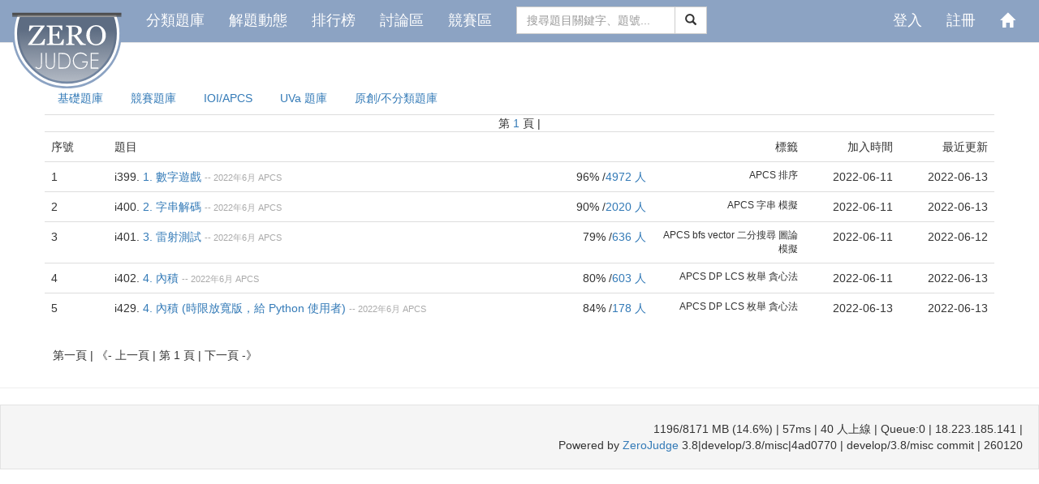

--- FILE ---
content_type: text/html;charset=UTF-8
request_url: https://zerojudge.tw/Problems?tag=2022%E5%B9%B46%E6%9C%88
body_size: 83553
content:








<!DOCTYPE html>
<html>

<head>
	<meta charset="UTF-8">
	





<link rel="shortcut icon" href="./favicon.ico" type="image/x-icon" />


<link rel="stylesheet" href="/jscripts/bootstrap-3.3.7-dist/css/bootstrap.min.css">
<link rel="stylesheet"
	href="/jscripts/bootstrap-flat-3.3.4-dist/bootstrap-flat.min.css">

<link rel="stylesheet"
	href="/jscripts/bootstrap-flat-3.3.4-dist/bootstrap-flat-extras.min.css">

<link rel="stylesheet" href="/jscripts/bootstrap3-dialog/bootstrap-dialog.min.css">
<!-- <link rel="stylesheet" href="/jscripts/highlight.js/default.min.css"> -->

<link href="/jscripts/bootstrap-flat-3.3.4-dist/docs.min.css" rel="stylesheet">
<link href="/jscripts/bootstrap-flat-3.3.4-dist/docs-flat.css" rel="stylesheet">

<script src="/jscripts/jquery-1.11.3.min.js"></script>
<script src="/jscripts/jquery-ui-1.11.4/jquery-ui.min.js"></script>

<!-- <script type="text/javascript" src="/jscripts/jquery.timeout.interval.idle.js"></script> -->

<script src="/jscripts/bootstrap-3.3.7-dist/js/bootstrap.min.js"></script>
<script src="/jscripts/bootstrap3-dialog/bootstrap-dialog.min.js"></script>
<!-- <script src="/jscripts/highlight.js/highlight.min.js"></script> -->
<script type="text/javascript" src="/include/Modals/Modal_confirm.js?260120"></script>


<!-- /* 納入 npm 管理  -->
<link rel="stylesheet" href="/css/font-awesome.min.css">

<!-- 添加 Prism.js 基本引用 -->
<!-- <link rel="stylesheet" href="/css/prism-themes/prism.css"> -->
<!-- 行號功能：CSS -->
<!-- <link rel="stylesheet" href="/css/prism-plugins/prism-line-numbers.css"> -->
<!-- 基本 JS -->
<!-- <script src="/js/libs/prism.js"></script> -->
<!-- 行號功能：JS -->
<!-- <script src="/js/libs/prism-plugins/prism-autoloader.js"></script>
<script src="/js/libs/prism-plugins/prism-line-numbers.js"></script> -->
<!-- <script nonce="78fc5b04-f5a8-43f2-bb1b-86a7465c65f9">
		// 新增這段來確保 Prism.js 初始化
		if (typeof Prism !== 'undefined') {
			console.log("重新執行 Prism.highlightAll()");
			Prism.highlightAll();
		} else {
			console.error("Prism is not defined!");
		}

	// 立即設定 autoloader 路徑，不需等待頁面完全加載
	if (typeof Prism !== 'undefined' && Prism.plugins && Prism.plugins.autoloader) {
		console.log("立即設定 autoloader 路徑");
		Prism.plugins.autoloader.languages_path = '/js/libs/prism-components/';
	}
</script> -->

<!--  納入 npm 管理 */ -->


<!-- <link href="css/navbar.css" rel=stylesheet> -->
<script nonce="78fc5b04-f5a8-43f2-bb1b-86a7465c65f9">
	jQuery(document).ready(function () {
		$("input").eq(1).focus();
		$('.modal').on('shown.bs.modal', function () {
			$(this).focus()
		})
/* 		$("pre[id='code']").each(function(i, block) {
			// hljs.highlightBlock(block);
		});
 */
		// $("pre#language-*").each(function (i, block) {
		// 	hljs.highlightBlock(block);
		// });
	});

	jQuery(document).ajaxError(function (event, jqXHR, settings, thrownError) {
		console.log("CommonHead_BootstrapFlat.jsp: .ajaxError 進行全域捕捉 error:");
		console.log("CommonHead_BootstrapFlat.jsp: jqxhr.responseText=" + jqXHR.responseText);

		// // 嘗試解析回應文字並展示錯誤訊息
		// var alertDialog = {};
		// try {
		// 	alertDialog = jQuery.parseJSON(jqXHR.responseText);
		// } catch (e) {
		// 	alertDialog = {
		// 		type: "parseJSON Error",
		// 		title: "parseJSON Exception jqXHR.responseText: " + jqXHR.responseText,
		// 		message: "parseJSON Exception jqXHR.responseText: " + jqXHR.responseText,
		// 	};
		// }

		// // 判斷是否為 CSRF Filter 拋出的錯誤
		// if (alertDialog.type === "FILTER") {
		// 	// 根據狀態碼設置不同的對話框樣式
		// 	var dialogType;
		// 	switch (jqXHR.status) {
		// 		case 400: // Bad Request
		// 			dialogType = BootstrapDialog.TYPE_INFO;
		// 			break;
		// 		case 403: // Forbidden
		// 			dialogType = BootstrapDialog.TYPE_WARNING;
		// 			break;
		// 		case 500: // Internal Server Error
		// 			dialogType = BootstrapDialog.TYPE_DANGER;
		// 			break;
		// 		default: // Other cases
		// 			dialogType = BootstrapDialog.TYPE_INFO;
		// 			break;
		// 	}
		// 	// 顯示錯誤訊息對話框
		// 	BootstrapDialog.alert({
		// 		type: dialogType, // 動態設定對話框樣式
		// 		title: alertDialog.title || "Error",
		// 		message: alertDialog.message || "An unexpected error occurred.",
		// 		callback: function () {
		// 			console.log("Dialog 關閉");
		// 		}
		// 	});
		// }
	});
</script>
<style type="text/css">
span#acstyle {
	color: #00BB00;
	font-family: Arial, sans-serif;
	font-weight: bold;
}

.acstyle {
	color: #00BB00;
	font-family: Arial, sans-serif;
	font-weight: bold;
}

.Consolas {
	font-family: Consolas, 'Courier New', monospace;
}

.ProblemManagerOnly {
	background: url(images/bgcode.gif);
	border: 1px solid #F0F0F0;
	border-left: 6px solid #39F;
	color: #555;
	/* display: block; */
	font: normal 1em "Lucida Sans Unicode", serif;
	margin-bottom: 12px;
	padding: 8px 10px;
	white-space: normal;
}

.ForumManagerOnly {
	background: url(images/bgcode.gif);
	border: 1px solid #F0F0F0;
	border-left: 0.5em solid rgb(124, 180, 132);
	color: #555;
	/* display: block; */
	/* font: normal 1em "Lucida Sans Unicode", serif; */
	font-family: Consolas, 'Courier New', monospace;
	margin-bottom: 0.5em;
	/* padding: 8px 10px; */
	white-space: normal;
}

.ManagerOnly {
	background: url(images/bgcode.gif);
	border: 1px solid #F0F0F0;
	border-left: 6px solid rgb(132, 3, 3);
	color: #555;
	/* display: block; */
	/* font: normal 1em "Lucida Sans Unicode", serif; */
	font-family: Consolas, 'Courier New', monospace;
	margin-bottom: 12px;
	padding: 8px 10px;
	white-space: normal;
}

</style>
<meta charset="UTF-8">
<meta name="csrfToken" content="iF2ua0phP9vWHyPdod_ju_cAgqISUgQJK3yphjUaEpQ">
<title>高中生程式解題系統</title>

	<script nonce="78fc5b04-f5a8-43f2-bb1b-86a7465c65f9" type="text/javascript">
		jQuery(document).ready(function () {

			/* 		jQuery("span[id='keyword']").click(function() {
			 var index = jQuery("span[id='keyword']").index(this);
			 var keyword = jQuery("span[id='keyword']:eq(" + index + ")").text();
			 jQuery("input[name='keyword']").val(keyword);
			 });
			 jQuery("span[id='background']").click(function() {
			 var index = jQuery("span[id='background']").index(this);
			 var background = jQuery("span[id='background']:eq(" + index + ")").text();
			 jQuery("input[name='backgrounds']").val(background);
			 });
			 */
			var url = document.location.toString();
			console.log("url=" + url);
			if (url.match('#')) {
				console.log("url.split('#')[1]=" + url.split('#')[1]);
				console.log('.nav-tabs a[aria-controls="' + url.split('#')[1] + '"]');
				//$('.nav-tabs').find('[aria-controls="' + url.split('#')[1] + '"]').tab('show');
				$('.nav-tabs a[aria-controls="' + url.split('#')[1] + '"]').tab('show');
			}

		});
	</script>
	<script type="text/javascript" src="include/div/ProblemTags.js?260120"></script>

	<!-- <script type="text/javascript" src="include/dialog/AdvSearch.js?260120"></script>

	<script type="text/javascript" src="include/Modals/Modal_ProblemSetting.js?260120"></script>
	<script type="text/javascript" src="include/Modals/Body/ModalBody_ProblemSetting.js?260120"></script> -->
	<!-- <script type="text/javascript" src="include/ProblemToolbar.js?260120"></script> -->

		<script type="module" src="./js/pages/Problems.js"></script>
</head>

<body>
	







<style type="text/css">
body {
	padding-top: 60px;
}

.navbar-center {
	display: inline-block;
	float: none;
	vertical-align: top;
}

.navbar-collapse-center {
	text-align: center;
}

.dropdown-submenu {
	position: relative;
}

.dropdown-submenu>.dropdown-menu {
	top: 0;
	left: 100%;
	margin-top: -6px;
	margin-left: -1px;
	-webkit-border-radius: 0 6px 6px 6px;
	-moz-border-radius: 0 6px 6px;
	border-radius: 0 6px 6px 6px;
}

.dropdown-submenu:hover>.dropdown-menu {
	display: block;
}

.dropdown-submenu>a:after {
	display: block;
	content: " ";
	float: right;
	width: 0;
	height: 0;
	border-color: transparent;
	border-style: solid;
	border-width: 5px 0 5px 5px;
	border-left-color: #ccc;
	margin-top: 5px;
	margin-right: -10px;
}

.dropdown-submenu:hover>a:after {
	border-left-color: #fff;
}

.dropdown-submenu.pull-left {
	float: none;
}

.dropdown-submenu.pull-left>.dropdown-menu {
	left: -100%;
	margin-left: 10px;
	-webkit-border-radius: 6px 0 6px 6px;
	-moz-border-radius: 6px 0 6px 6px;
	border-radius: 6px 0 6px 6px;
}

pre {
	border: 0;
	background-color: transparent;
	margin: 0 0 0px;
	padding: 0px;
	white-space: pre-wrap;
	word-break: normal;
}

.bg-debugger {
	background: rgb(247, 177, 177); background-image: repeating-linear-gradient(30deg, hsla(0,0%,100%,.1), hsla(0,0%,100%,.1)15px, transparent 0,transparent 30px);
}

.bg-manager {
	background: rgb(239, 219, 131); background-image: repeating-linear-gradient(30deg, hsla(0,0%,100%,.1), hsla(0,0%,100%,.1)15px, transparent 0,transparent 30px);
}

.bg-owner {
	background: rgb(127, 150, 123); background-image: repeating-linear-gradient(30deg, hsla(0,0%,100%,.1), hsla(0,0%,100%,.1)15px, transparent 0,transparent 30px);
}


</style>








<div class="modal fade" id="Modal_SetUserPassword" role="dialog"
	tabindex="-1" aria-labelledby="myModalLabel">
	<div class="modal-dialog" role="document">
		<div class="modal-content">
			<div class="modal-header">
				<button type="button" class="close" data-dismiss="modal"
					aria-label="Close">
					<span aria-hidden="true">&times;</span>
				</button>
				<h4 class="modal-title" id="myModalLabel">解除綁定，重新設定系統帳號的密碼</h4>
			</div>
			<div class="modal-body">

				<form class="form-horizontal">
					<div class="form-group">
						<label for="tname" class="col-sm-3 control-label">您的系統帳號
							ID：</label>
						<div class="col-sm-9">
							<input class="form-control disabledInput" type="text"
								placeholder="" disabled>
						</div>
					</div>
					<div class="form-group">
						<label for="tname" class="col-sm-3 control-label">您的系統帳號：</label>
						<div class="col-sm-9">
							<input class="form-control disabledInput" type="text"
								placeholder="" disabled>
						</div>
					</div>
					<div class="form-group">
						<label for="tname" class="col-sm-3 control-label">您的帳號暱稱：</label>
						<div class="col-sm-9">
							<input class="form-control disabledInput" type="text"
								placeholder="" disabled>
						</div>
					</div>
					<div class="form-group">
						<label for="tname" class="col-sm-3 control-label">設定新密碼：</label>
						<div class="col-sm-9">
							<input type="password" class="form-control" name="UserPassword1"
								placeholder="設定新密碼" value="">
						</div>
					</div>
					<div class="form-group">
						<label for="tname" class="col-sm-3 control-label">設定新密碼：</label>
						<div class="col-sm-9">
							<input type="password" class="form-control" name="UserPassword2"
								placeholder="再打一次新密碼" value="">
						</div>
					</div>
				</form>
			</div>
			<div class="modal-footer">
				<button type="button" class="btn btn-default" data-dismiss="modal">取消</button>
				<button type="button" class="btn btn-primary js-submit-set-password"
					id="modal_setUserPassword_submit"
					data-contextpath=""
					data-userid="">解除綁定並設定密碼</button>
			</div>
		</div>
	</div>
</div>









<div class="modal fade" id="Modal_JoinVclassid" tabindex="-1" role="dialog" aria-labelledby="myModalLabel">
	<div class="modal-dialog" role="document">
		<div class="modal-content">
			<div class="modal-header">
				<button type="button" class="close" data-dismiss="modal" aria-label="Close">
					<span aria-hidden="true">&times;</span>
				</button>
				<h4 class="modal-title" id="myModalLabel">請輸入要加入的「課程代碼」</h4>
			</div>
			<div class="modal-body">
				<form class="form-horizontal">
					<div class="form-group">
						<div class="col-sm-12">
							<label for="tname">請向開設課程的使用者索取「課程代碼」 </label>
							<input type="text" class="form-control" name="vclasscode" placeholder="請輸入「課程代碼」：" value="">
						</div>
					</div>
				</form>
			</div>
			<div class="modal-footer">
				<button type="button" class="btn btn-default" data-dismiss="modal">取消</button>
				<button type="button" class="btn btn-primary js-submit-join-vclass"
						data-contextpath="">加入課程</button>
			</div>
		</div>
	</div>
</div>

<nav class="navbar navbar-default navbar-fixed-top" role="navigation">
	






<style>

/* navbar */
.navbar-default {
	/* background-color: #F8F8F8; */
	/*background-color: rgba(51, 122, 183, 1);*/
	/*background-color: #A8BDDB;*/ /* 原 ZeroJudge 色*/
	background-color: #8ca3c3;
	border-color: #E7E7E7;
	font-size: 18px;
}

/* title */
.navbar-default .navbar-brand {
	color: #777;
}

.navbar-default .navbar-brand:hover, .navbar-default .navbar-brand:focus
	{
	color: #5E5E5E;
}
/* link */
.navbar-default .navbar-nav>li>a {
	/* color: #777; */
	color: #FFFFFF; /*qx*/
}

.navbar-default .navbar-nav>li>a:hover, .navbar-default .navbar-nav>li>a:focus
	{
	color: #333;
}

.navbar-default .navbar-nav>.active>a, .navbar-default .navbar-nav>.active>a:hover,
	.navbar-default .navbar-nav>.active>a:focus {
	/* color: #555; */
	color: #FFFFFF;
	background-color: #E7E7E7;
}

.navbar-default .navbar-nav>.open>a, .navbar-default .navbar-nav>.open>a:hover,
	.navbar-default .navbar-nav>.open>a:focus {
	/* color: #555; */
	color: #FFFFFF;
	background-color: #D5D5D5;
}
/* caret */
.navbar-default .navbar-nav>.dropdown>a .caret {
	border-top-color: #777;
	border-bottom-color: #777;
}

.navbar-default .navbar-nav>.dropdown>a:hover .caret, .navbar-default .navbar-nav>.dropdown>a:focus .caret
	{
	border-top-color: #333;
	border-bottom-color: #333;
}

.navbar-default .navbar-nav>.open>a .caret, .navbar-default .navbar-nav>.open>a:hover .caret,
	.navbar-default .navbar-nav>.open>a:focus .caret {
	border-top-color: #555;
	border-bottom-color: #555;
}
/* mobile version */
.navbar-default .navbar-toggle {
	border-color: #DDD;
}

.navbar-default .navbar-toggle:hover, .navbar-default .navbar-toggle:focus
	{
	background-color: #DDD;
}

.navbar-default .navbar-toggle .icon-bar {
	background-color: #CCC;
}

@media ( max-width : 767px) {
	.navbar-default .navbar-nav .open .dropdown-menu>li>a {
		color: #777;
	}
	.navbar-default .navbar-nav .open .dropdown-menu>li>a:hover,
		.navbar-default .navbar-nav .open .dropdown-menu>li>a:focus {
		color: #333;
	}
}

.vcenter {
	display: inline-block;
	vertical-align: middle;
	/*float: none;*/
}
/*
.navbar-nav-center {
	width: 100%;
	text-align: center; 
	> li { float : none;
	display: inline-block;
}
}
*/
/* .navbar-brand {
	padding-top: 8px;
	height: 40px;
}
 */

.truncate {
	width: 100px;
	white-space: nowrap;
	overflow: hidden;
	text-overflow: ellipsis;
}

.FirstPageTitle {
	font-size: 1.2em;
	/*font-weight: bold;*/
	text-align: center;
}

</style>
<div class="container-fluid ZeroJudge_Navbar.jsp">
	<div class="navbar-header">
		<a class="navbar-brand" href="/">
			<img src="[data-uri]" style="" />
		</a>
	</div>
	<!-- Brand and toggle get grouped for better mobile display -->

	<!-- Collect the nav links, forms, and other content for toggling -->
	<div class="collapse navbar-collapse" id="bs-example-navbar-collapse-1">
		
			
			
			
			
				<ul class="nav navbar-nav">
					<li><a href="/Problems">
							分類題庫
						</a></li>
					<li><a href="/Submissions">
							解題動態
						</a></li>
					<li><a href="/Ranking">
							排行榜
						</a></li>
					<li><a href="/Forum">
							討論區
						</a></li>
					<li><a href="/Contests">
							競賽區
						</a></li>
				</ul>
				<form name="form1" class="navbar-form navbar-center" role="search" method="POST"
					action="/Problems">
					<div class="input-group">
						<input type="text" class="form-control" placeholder="搜尋題目關鍵字、題號..." name="searchword"> <span
							class="input-group-btn">
							<button class="btn btn-default" type="submit">
								<span class="glyphicon glyphicon-search" aria-hidden="true"></span>
							</button>
						</span>
					</div>
					<input type="hidden" name="csrfToken" value="iF2ua0phP9vWHyPdod_ju_cAgqISUgQJK3yphjUaEpQ">
				</form>
			
		
	
	
		<ul class="nav navbar-nav navbar-right">
			
				
		</ul>
		<ul class="nav navbar-nav navbar-right">
			
				
					
					
						
							<li><a href="/Login">
									登入
								</a></li>
							<li><a href="/InsertUser">
									註冊
								</a></li>
						
					
				
				<li><a href="/"><span class="glyphicon glyphicon-home"
							aria-hidden="true"></span></a></li>
				<li>
		</ul>
	</div>
	<!-- /.navbar-collapse -->
</div>
<!-- /.container-fluid -->

<script type="module" src="/js/components/ZeroJudge_Navbar.js"></script>
</nav>
<br>
<br>
	<div class="container">
		<div class="row">
			<ul class="nav nav-tabs" role="tablist">
				
					
					<li><a
						href="./Problems?tabid=BASIC#tab00"
						aria-controls="tab00" role="presentation">基礎題庫</a></li>

				
					
					<li><a
						href="./Problems?tabid=CONTEST#tab01"
						aria-controls="tab01" role="presentation">競賽題庫</a></li>

				
					
					<li><a
						href="./Problems?tabid=TOI#tab02"
						aria-controls="tab02" role="presentation">IOI/APCS</a></li>

				
					
					<li><a
						href="./Problems?tabid=UVA#tab03"
						aria-controls="tab03" role="presentation">UVa 題庫</a></li>

				
					
					<li><a
						href="./Problems?tabid=ORIGINAL#tab04"
						aria-controls="tab04" role="presentation">原創/不分類題庫</a></li>

				
			</ul>
			<div class="row text-center">

				第
				
					<a href="./Problems?tag=2022年6月&page=1">1</a>
				
				頁 |
				
			</div>

			
			
				
					<table class="table table-hover">
						<tr>
							<td width="5%">序號</td>
							<td width="1%">&nbsp;</td>
							<td class="text-left">題目</td>
							<td width="16%" class="text-right">標籤</td>
							<td width="10%" class="text-right">加入時間</td>
							<td width="10%" class="text-right">最近更新</td>
						</tr>
						
							<tr>
								<td>1</td>
								<td>
									
									












								</td>
								<td>
									
									







<div class="modal fade" id="Modal_ProblemSetting_i399"
    data-problemid="i399"
    tabindex="-1" role="dialog" aria-labelledby="myModalLabel_i399">
    <div class="modal-dialog modal-lg" role="document">
        
        <div class="modal-content">
            <div class="modal-header">
                <button type="button" class="close" data-dismiss="modal"
                    aria-label="Close">
                    <span aria-hidden="true">&times;</span>
                </button>
                <h4 class="modal-title" id="myModalLabel_i399">快速題目設定</h4>
            </div>
            <div class="modal-body">
                <h3>i399. 1. 數字遊戲</h3>
                
                







<form class="form-horizontal" id="Form_ProblemSetting_i399">
    <div class="form-group">
        <label class="col-sm-2 control-label">指定本題目分類：</label>
        <div class="col-sm-10">
            
                <label class="radio-inline">
                    
                    <input name="tabid" type="radio" value="BASIC"  />
                    <span id="tabname">基礎題庫</span>: <span id="tabdescript">基本語法題目</span>
                </label>
                <br />
            
                <label class="radio-inline">
                    
                    <input name="tabid" type="radio" value="CONTEST"  />
                    <span id="tabname">競賽題庫</span>: <span id="tabdescript">各種國內外競賽原題</span>
                </label>
                <br />
            
                <label class="radio-inline">
                    
                    <input name="tabid" type="radio" value="TOI" checked />
                    <span id="tabname">IOI/APCS</span>: <span id="tabdescript">包含 APCS, IOI, USACO, TOI, NOI, NOIP, HNOI 等競賽題目</span>
                </label>
                <br />
            
                <label class="radio-inline">
                    
                    <input name="tabid" type="radio" value="UVA"  />
                    <span id="tabname">UVa 題庫</span>: <span id="tabdescript">UVa/ACM 移植來的題目</span>
                </label>
                <br />
            
                <label class="radio-inline">
                    
                    <input name="tabid" type="radio" value="ORIGINAL"  />
                    <span id="tabname">原創/不分類題庫</span>: <span id="tabdescript">原創之題目及各種來源之題目</span>
                </label>
                <br />
            
        </div>
    </div>
    <div class="form-group">
        <label class="col-sm-2 control-label">答案比對方式：</label>
        <div class="col-sm-10">
            <label class="radio-inline">
                
                <input name="judgemode" type="radio" value="Tolerant" checked />
                寛鬆比對
            </label>
            <small>：每一個答案行都經過 trim 處理，忽略前後不可見字元及空白，並忽略空行。</small>
            <br />
            <label class="radio-inline">
                
                <input name="judgemode" type="radio" value="Strictly"  />
                嚴格比對
            </label>
            <small>：就如 UVa/ACM 的比對方式，所有字元必須完全相同。</small>
            <br />
            <label class="radio-inline">
                
                <input name="judgemode" type="radio" value="Special"  />
                自訂比對
            </label>
            <small>：Special Judge 由出題者自行撰寫 judge 程式來判斷解題者答案是否正確。</small>
            <br />
        </div>
    </div>
    <div class="form-group">
        <label class="col-sm-2 control-label">WA 時 是否公開正確答案？：</label>
        <div class="col-sm-10">
            <label class="radio-inline">
                
                <input name="wa_visible" type="radio" value="1" checked /> 公開
            </label>
            <label class="radio-inline">
                
                <input name="wa_visible" type="radio" value="0"  /> 不公開
            </label>
            <br />
            <span style="font-size: smaller">(若想保護測試資料，可選擇"不公開"，此時解題者可得知每一個測資點的結果，但無法看到正確答案為何)</span>
        </div>
    </div>
    <div class="form-group">
        <label for="memorylimit_i399" class="col-sm-2 control-label">記憶體限制：</label>
        <div class="col-sm-3">
            <div class="input-group">
                <input type="number" class="form-control" id="memorylimit_i399" placeholder="記憶體限制" name="memorylimit" value='256' min="4" max="512">
                <div class="input-group-addon">MBytes</div>
            </div>
        </div>
    </div>

    
    
    





<script nonce="78fc5b04-f5a8-43f2-bb1b-86a7465c65f9" type="text/javascript">
	jQuery(document).ready(function () {
		jQuery("button.clean_background").click(function () {
			jQuery("input[name='backgrounds']").val("[]");
		});
	});
</script>
<div class="row">
	<div class="col-lg-12">
		<div class="input-group">
			<span class="input-group-addon" id="sizing-addon2">標籤</span>
			<input type="text" class="form-control" placeholder="輸入題目標籤" title="輸入題目標籤" name="backgrounds"
				value="[APCS, 排序]">
			<span class="input-group-btn">
				<button class="btn btn-default clean_background" type="button">清除</button>
			</span>
		</div>
		<small> 請用 , 隔開。請為您的題目加上「標籤」，會更容易讓使用者找到。比如 [GCD, DP, 最短路徑] [
			 ]
		</small>
	</div>
</div>
<!-- /input-group -->
    







<script nonce="78fc5b04-f5a8-43f2-bb1b-86a7465c65f9" type="text/javascript">
	jQuery(document).ready(function() {
		jQuery("button.clean_reference").click(function() {
			jQuery("input[name='reference']").val("[]");
		});
	});
</script>
<div class="row">
	<div class="col-lg-12">
		<div class="input-group">
			<span class="input-group-addon" id="sizing-addon2">出處</span>
			<input type="text" class="form-control" placeholder="輸入題目出處" title="輸入題目出處" name="reference"
				value="[2022年6月, APCS]">
			<span class="input-group-btn">
				<button class="btn btn-default clean_reference" type="button">清除</button>
			</span>
		</div>
		<small> 出處請用 , 隔開，可作為標籤查詢。比如 [2013,高雄市,資訊學科能力,複賽] <br /> <span>注意：出處請填寫完整，以免引起著作權爭議，可能的話，並請取得原作者同意再公開。</span>
		</small>
	</div>
</div>

    
    
    
</form>
            </div>
            <div class="modal-footer">
                <button type="button" class="btn btn-default" data-dismiss="modal">Close</button>
                
                <button type="button" class="btn btn-primary" id="Modal_ProblemSettings_confirm" data-problemid="i399">儲存</button>
            </div>
        </div>
    </div>
</div>



									





<span class="problemTitle_jsp">
    
        
        
            
        
        
        
        
        
        
        
        
        
    

    
    i399. <a href="./ShowProblem?problemid=i399"
        title="[APCS, 排序]">1. 數字遊戲</a>

    
    

    
    
        <span style="font-size: 0.8em; color: #AAAAAA"> --
            




<style style="text/css">
	#reference a {
		text-decoration: none;
		color: inherit;
	}

	#reference a:hover {
		text-decoration: underline;
		color: inherit;
	}

	#reference a:VISITED {
		text-decoration: underline;
		color: inherit;
	}
</style>


	
		<span id="reference">
			
				<a href="./Problems?tag=2022年6月">2022年6月</a>
			
				<a href="./Problems?tag=APCS">APCS</a>
			
		</span>

        </span>
    
</span>
									<span class="pull-right">
										










<span id="ProblemToolbar_TypeB_jsp">
	<span class="btn-group btn-group-xs" role="group" aria-label="..." data-pid="8414">
		
		
		
		
		
		
	</span>
</span>
										
										
											96%
										/<a href="./Submissions?problemid=i399">4972
											人
										</a>
									</span>
								</td>
								<td>
									<div class="text-right small">
										
										





<style style="text/css">
.tag a {
	text-decoration: none;
	color: inherit;
}

.tag a:hover {
	text-decoration: underline;
	color: inherit;
}

.tag a:VISITED {
	text-decoration: underline;
	color: inherit;
}
</style>
<span class="tag"> 
		<a href="./Problems?tag=APCS">APCS</a>
	
		<a href="./Problems?tag=排序">排序</a>
	
</span>

										
									</div>
								</td>
								<td class="text-right">
									2022-06-11
								</td>
								<td class="text-right">
									2022-06-13
								</td>
							</tr>
						
							<tr>
								<td>2</td>
								<td>
									
									












								</td>
								<td>
									
									







<div class="modal fade" id="Modal_ProblemSetting_i400"
    data-problemid="i400"
    tabindex="-1" role="dialog" aria-labelledby="myModalLabel_i400">
    <div class="modal-dialog modal-lg" role="document">
        
        <div class="modal-content">
            <div class="modal-header">
                <button type="button" class="close" data-dismiss="modal"
                    aria-label="Close">
                    <span aria-hidden="true">&times;</span>
                </button>
                <h4 class="modal-title" id="myModalLabel_i400">快速題目設定</h4>
            </div>
            <div class="modal-body">
                <h3>i400. 2. 字串解碼</h3>
                
                







<form class="form-horizontal" id="Form_ProblemSetting_i400">
    <div class="form-group">
        <label class="col-sm-2 control-label">指定本題目分類：</label>
        <div class="col-sm-10">
            
                <label class="radio-inline">
                    
                    <input name="tabid" type="radio" value="BASIC"  />
                    <span id="tabname">基礎題庫</span>: <span id="tabdescript">基本語法題目</span>
                </label>
                <br />
            
                <label class="radio-inline">
                    
                    <input name="tabid" type="radio" value="CONTEST"  />
                    <span id="tabname">競賽題庫</span>: <span id="tabdescript">各種國內外競賽原題</span>
                </label>
                <br />
            
                <label class="radio-inline">
                    
                    <input name="tabid" type="radio" value="TOI" checked />
                    <span id="tabname">IOI/APCS</span>: <span id="tabdescript">包含 APCS, IOI, USACO, TOI, NOI, NOIP, HNOI 等競賽題目</span>
                </label>
                <br />
            
                <label class="radio-inline">
                    
                    <input name="tabid" type="radio" value="UVA"  />
                    <span id="tabname">UVa 題庫</span>: <span id="tabdescript">UVa/ACM 移植來的題目</span>
                </label>
                <br />
            
                <label class="radio-inline">
                    
                    <input name="tabid" type="radio" value="ORIGINAL"  />
                    <span id="tabname">原創/不分類題庫</span>: <span id="tabdescript">原創之題目及各種來源之題目</span>
                </label>
                <br />
            
        </div>
    </div>
    <div class="form-group">
        <label class="col-sm-2 control-label">答案比對方式：</label>
        <div class="col-sm-10">
            <label class="radio-inline">
                
                <input name="judgemode" type="radio" value="Tolerant" checked />
                寛鬆比對
            </label>
            <small>：每一個答案行都經過 trim 處理，忽略前後不可見字元及空白，並忽略空行。</small>
            <br />
            <label class="radio-inline">
                
                <input name="judgemode" type="radio" value="Strictly"  />
                嚴格比對
            </label>
            <small>：就如 UVa/ACM 的比對方式，所有字元必須完全相同。</small>
            <br />
            <label class="radio-inline">
                
                <input name="judgemode" type="radio" value="Special"  />
                自訂比對
            </label>
            <small>：Special Judge 由出題者自行撰寫 judge 程式來判斷解題者答案是否正確。</small>
            <br />
        </div>
    </div>
    <div class="form-group">
        <label class="col-sm-2 control-label">WA 時 是否公開正確答案？：</label>
        <div class="col-sm-10">
            <label class="radio-inline">
                
                <input name="wa_visible" type="radio" value="1" checked /> 公開
            </label>
            <label class="radio-inline">
                
                <input name="wa_visible" type="radio" value="0"  /> 不公開
            </label>
            <br />
            <span style="font-size: smaller">(若想保護測試資料，可選擇"不公開"，此時解題者可得知每一個測資點的結果，但無法看到正確答案為何)</span>
        </div>
    </div>
    <div class="form-group">
        <label for="memorylimit_i400" class="col-sm-2 control-label">記憶體限制：</label>
        <div class="col-sm-3">
            <div class="input-group">
                <input type="number" class="form-control" id="memorylimit_i400" placeholder="記憶體限制" name="memorylimit" value='256' min="4" max="512">
                <div class="input-group-addon">MBytes</div>
            </div>
        </div>
    </div>

    
    
    





<script nonce="78fc5b04-f5a8-43f2-bb1b-86a7465c65f9" type="text/javascript">
	jQuery(document).ready(function () {
		jQuery("button.clean_background").click(function () {
			jQuery("input[name='backgrounds']").val("[]");
		});
	});
</script>
<div class="row">
	<div class="col-lg-12">
		<div class="input-group">
			<span class="input-group-addon" id="sizing-addon2">標籤</span>
			<input type="text" class="form-control" placeholder="輸入題目標籤" title="輸入題目標籤" name="backgrounds"
				value="[APCS, 字串, 模擬]">
			<span class="input-group-btn">
				<button class="btn btn-default clean_background" type="button">清除</button>
			</span>
		</div>
		<small> 請用 , 隔開。請為您的題目加上「標籤」，會更容易讓使用者找到。比如 [GCD, DP, 最短路徑] [
			 ]
		</small>
	</div>
</div>
<!-- /input-group -->
    







<script nonce="78fc5b04-f5a8-43f2-bb1b-86a7465c65f9" type="text/javascript">
	jQuery(document).ready(function() {
		jQuery("button.clean_reference").click(function() {
			jQuery("input[name='reference']").val("[]");
		});
	});
</script>
<div class="row">
	<div class="col-lg-12">
		<div class="input-group">
			<span class="input-group-addon" id="sizing-addon2">出處</span>
			<input type="text" class="form-control" placeholder="輸入題目出處" title="輸入題目出處" name="reference"
				value="[2022年6月, APCS]">
			<span class="input-group-btn">
				<button class="btn btn-default clean_reference" type="button">清除</button>
			</span>
		</div>
		<small> 出處請用 , 隔開，可作為標籤查詢。比如 [2013,高雄市,資訊學科能力,複賽] <br /> <span>注意：出處請填寫完整，以免引起著作權爭議，可能的話，並請取得原作者同意再公開。</span>
		</small>
	</div>
</div>

    
    
    
</form>
            </div>
            <div class="modal-footer">
                <button type="button" class="btn btn-default" data-dismiss="modal">Close</button>
                
                <button type="button" class="btn btn-primary" id="Modal_ProblemSettings_confirm" data-problemid="i400">儲存</button>
            </div>
        </div>
    </div>
</div>



									





<span class="problemTitle_jsp">
    
        
        
            
        
        
        
        
        
        
        
        
        
    

    
    i400. <a href="./ShowProblem?problemid=i400"
        title="[APCS, 字串, 模擬]">2. 字串解碼</a>

    
    

    
    
        <span style="font-size: 0.8em; color: #AAAAAA"> --
            




<style style="text/css">
	#reference a {
		text-decoration: none;
		color: inherit;
	}

	#reference a:hover {
		text-decoration: underline;
		color: inherit;
	}

	#reference a:VISITED {
		text-decoration: underline;
		color: inherit;
	}
</style>


	
		<span id="reference">
			
				<a href="./Problems?tag=2022年6月">2022年6月</a>
			
				<a href="./Problems?tag=APCS">APCS</a>
			
		</span>

        </span>
    
</span>
									<span class="pull-right">
										










<span id="ProblemToolbar_TypeB_jsp">
	<span class="btn-group btn-group-xs" role="group" aria-label="..." data-pid="8415">
		
		
		
		
		
		
	</span>
</span>
										
										
											90%
										/<a href="./Submissions?problemid=i400">2020
											人
										</a>
									</span>
								</td>
								<td>
									<div class="text-right small">
										
										





<style style="text/css">
.tag a {
	text-decoration: none;
	color: inherit;
}

.tag a:hover {
	text-decoration: underline;
	color: inherit;
}

.tag a:VISITED {
	text-decoration: underline;
	color: inherit;
}
</style>
<span class="tag"> 
		<a href="./Problems?tag=APCS">APCS</a>
	
		<a href="./Problems?tag=字串">字串</a>
	
		<a href="./Problems?tag=模擬">模擬</a>
	
</span>

										
									</div>
								</td>
								<td class="text-right">
									2022-06-11
								</td>
								<td class="text-right">
									2022-06-13
								</td>
							</tr>
						
							<tr>
								<td>3</td>
								<td>
									
									












								</td>
								<td>
									
									







<div class="modal fade" id="Modal_ProblemSetting_i401"
    data-problemid="i401"
    tabindex="-1" role="dialog" aria-labelledby="myModalLabel_i401">
    <div class="modal-dialog modal-lg" role="document">
        
        <div class="modal-content">
            <div class="modal-header">
                <button type="button" class="close" data-dismiss="modal"
                    aria-label="Close">
                    <span aria-hidden="true">&times;</span>
                </button>
                <h4 class="modal-title" id="myModalLabel_i401">快速題目設定</h4>
            </div>
            <div class="modal-body">
                <h3>i401. 3. 雷射測試</h3>
                
                







<form class="form-horizontal" id="Form_ProblemSetting_i401">
    <div class="form-group">
        <label class="col-sm-2 control-label">指定本題目分類：</label>
        <div class="col-sm-10">
            
                <label class="radio-inline">
                    
                    <input name="tabid" type="radio" value="BASIC"  />
                    <span id="tabname">基礎題庫</span>: <span id="tabdescript">基本語法題目</span>
                </label>
                <br />
            
                <label class="radio-inline">
                    
                    <input name="tabid" type="radio" value="CONTEST"  />
                    <span id="tabname">競賽題庫</span>: <span id="tabdescript">各種國內外競賽原題</span>
                </label>
                <br />
            
                <label class="radio-inline">
                    
                    <input name="tabid" type="radio" value="TOI" checked />
                    <span id="tabname">IOI/APCS</span>: <span id="tabdescript">包含 APCS, IOI, USACO, TOI, NOI, NOIP, HNOI 等競賽題目</span>
                </label>
                <br />
            
                <label class="radio-inline">
                    
                    <input name="tabid" type="radio" value="UVA"  />
                    <span id="tabname">UVa 題庫</span>: <span id="tabdescript">UVa/ACM 移植來的題目</span>
                </label>
                <br />
            
                <label class="radio-inline">
                    
                    <input name="tabid" type="radio" value="ORIGINAL"  />
                    <span id="tabname">原創/不分類題庫</span>: <span id="tabdescript">原創之題目及各種來源之題目</span>
                </label>
                <br />
            
        </div>
    </div>
    <div class="form-group">
        <label class="col-sm-2 control-label">答案比對方式：</label>
        <div class="col-sm-10">
            <label class="radio-inline">
                
                <input name="judgemode" type="radio" value="Tolerant" checked />
                寛鬆比對
            </label>
            <small>：每一個答案行都經過 trim 處理，忽略前後不可見字元及空白，並忽略空行。</small>
            <br />
            <label class="radio-inline">
                
                <input name="judgemode" type="radio" value="Strictly"  />
                嚴格比對
            </label>
            <small>：就如 UVa/ACM 的比對方式，所有字元必須完全相同。</small>
            <br />
            <label class="radio-inline">
                
                <input name="judgemode" type="radio" value="Special"  />
                自訂比對
            </label>
            <small>：Special Judge 由出題者自行撰寫 judge 程式來判斷解題者答案是否正確。</small>
            <br />
        </div>
    </div>
    <div class="form-group">
        <label class="col-sm-2 control-label">WA 時 是否公開正確答案？：</label>
        <div class="col-sm-10">
            <label class="radio-inline">
                
                <input name="wa_visible" type="radio" value="1" checked /> 公開
            </label>
            <label class="radio-inline">
                
                <input name="wa_visible" type="radio" value="0"  /> 不公開
            </label>
            <br />
            <span style="font-size: smaller">(若想保護測試資料，可選擇"不公開"，此時解題者可得知每一個測資點的結果，但無法看到正確答案為何)</span>
        </div>
    </div>
    <div class="form-group">
        <label for="memorylimit_i401" class="col-sm-2 control-label">記憶體限制：</label>
        <div class="col-sm-3">
            <div class="input-group">
                <input type="number" class="form-control" id="memorylimit_i401" placeholder="記憶體限制" name="memorylimit" value='256' min="4" max="512">
                <div class="input-group-addon">MBytes</div>
            </div>
        </div>
    </div>

    
    
    





<script nonce="78fc5b04-f5a8-43f2-bb1b-86a7465c65f9" type="text/javascript">
	jQuery(document).ready(function () {
		jQuery("button.clean_background").click(function () {
			jQuery("input[name='backgrounds']").val("[]");
		});
	});
</script>
<div class="row">
	<div class="col-lg-12">
		<div class="input-group">
			<span class="input-group-addon" id="sizing-addon2">標籤</span>
			<input type="text" class="form-control" placeholder="輸入題目標籤" title="輸入題目標籤" name="backgrounds"
				value="[APCS, bfs, vector, 二分搜尋, 圖論, 模擬]">
			<span class="input-group-btn">
				<button class="btn btn-default clean_background" type="button">清除</button>
			</span>
		</div>
		<small> 請用 , 隔開。請為您的題目加上「標籤」，會更容易讓使用者找到。比如 [GCD, DP, 最短路徑] [
			 ]
		</small>
	</div>
</div>
<!-- /input-group -->
    







<script nonce="78fc5b04-f5a8-43f2-bb1b-86a7465c65f9" type="text/javascript">
	jQuery(document).ready(function() {
		jQuery("button.clean_reference").click(function() {
			jQuery("input[name='reference']").val("[]");
		});
	});
</script>
<div class="row">
	<div class="col-lg-12">
		<div class="input-group">
			<span class="input-group-addon" id="sizing-addon2">出處</span>
			<input type="text" class="form-control" placeholder="輸入題目出處" title="輸入題目出處" name="reference"
				value="[2022年6月, APCS]">
			<span class="input-group-btn">
				<button class="btn btn-default clean_reference" type="button">清除</button>
			</span>
		</div>
		<small> 出處請用 , 隔開，可作為標籤查詢。比如 [2013,高雄市,資訊學科能力,複賽] <br /> <span>注意：出處請填寫完整，以免引起著作權爭議，可能的話，並請取得原作者同意再公開。</span>
		</small>
	</div>
</div>

    
    
    
</form>
            </div>
            <div class="modal-footer">
                <button type="button" class="btn btn-default" data-dismiss="modal">Close</button>
                
                <button type="button" class="btn btn-primary" id="Modal_ProblemSettings_confirm" data-problemid="i401">儲存</button>
            </div>
        </div>
    </div>
</div>



									





<span class="problemTitle_jsp">
    
        
        
            
        
        
        
        
        
        
        
        
        
    

    
    i401. <a href="./ShowProblem?problemid=i401"
        title="[APCS, bfs, vector, 二分搜尋, 圖論, 模擬]">3. 雷射測試</a>

    
    

    
    
        <span style="font-size: 0.8em; color: #AAAAAA"> --
            




<style style="text/css">
	#reference a {
		text-decoration: none;
		color: inherit;
	}

	#reference a:hover {
		text-decoration: underline;
		color: inherit;
	}

	#reference a:VISITED {
		text-decoration: underline;
		color: inherit;
	}
</style>


	
		<span id="reference">
			
				<a href="./Problems?tag=2022年6月">2022年6月</a>
			
				<a href="./Problems?tag=APCS">APCS</a>
			
		</span>

        </span>
    
</span>
									<span class="pull-right">
										










<span id="ProblemToolbar_TypeB_jsp">
	<span class="btn-group btn-group-xs" role="group" aria-label="..." data-pid="8416">
		
		
		
		
		
		
	</span>
</span>
										
										
											79%
										/<a href="./Submissions?problemid=i401">636
											人
										</a>
									</span>
								</td>
								<td>
									<div class="text-right small">
										
										





<style style="text/css">
.tag a {
	text-decoration: none;
	color: inherit;
}

.tag a:hover {
	text-decoration: underline;
	color: inherit;
}

.tag a:VISITED {
	text-decoration: underline;
	color: inherit;
}
</style>
<span class="tag"> 
		<a href="./Problems?tag=APCS">APCS</a>
	
		<a href="./Problems?tag=bfs">bfs</a>
	
		<a href="./Problems?tag=vector">vector</a>
	
		<a href="./Problems?tag=二分搜尋">二分搜尋</a>
	
		<a href="./Problems?tag=圖論">圖論</a>
	
		<a href="./Problems?tag=模擬">模擬</a>
	
</span>

										
									</div>
								</td>
								<td class="text-right">
									2022-06-11
								</td>
								<td class="text-right">
									2022-06-12
								</td>
							</tr>
						
							<tr>
								<td>4</td>
								<td>
									
									












								</td>
								<td>
									
									







<div class="modal fade" id="Modal_ProblemSetting_i402"
    data-problemid="i402"
    tabindex="-1" role="dialog" aria-labelledby="myModalLabel_i402">
    <div class="modal-dialog modal-lg" role="document">
        
        <div class="modal-content">
            <div class="modal-header">
                <button type="button" class="close" data-dismiss="modal"
                    aria-label="Close">
                    <span aria-hidden="true">&times;</span>
                </button>
                <h4 class="modal-title" id="myModalLabel_i402">快速題目設定</h4>
            </div>
            <div class="modal-body">
                <h3>i402. 4. 內積</h3>
                
                







<form class="form-horizontal" id="Form_ProblemSetting_i402">
    <div class="form-group">
        <label class="col-sm-2 control-label">指定本題目分類：</label>
        <div class="col-sm-10">
            
                <label class="radio-inline">
                    
                    <input name="tabid" type="radio" value="BASIC"  />
                    <span id="tabname">基礎題庫</span>: <span id="tabdescript">基本語法題目</span>
                </label>
                <br />
            
                <label class="radio-inline">
                    
                    <input name="tabid" type="radio" value="CONTEST"  />
                    <span id="tabname">競賽題庫</span>: <span id="tabdescript">各種國內外競賽原題</span>
                </label>
                <br />
            
                <label class="radio-inline">
                    
                    <input name="tabid" type="radio" value="TOI" checked />
                    <span id="tabname">IOI/APCS</span>: <span id="tabdescript">包含 APCS, IOI, USACO, TOI, NOI, NOIP, HNOI 等競賽題目</span>
                </label>
                <br />
            
                <label class="radio-inline">
                    
                    <input name="tabid" type="radio" value="UVA"  />
                    <span id="tabname">UVa 題庫</span>: <span id="tabdescript">UVa/ACM 移植來的題目</span>
                </label>
                <br />
            
                <label class="radio-inline">
                    
                    <input name="tabid" type="radio" value="ORIGINAL"  />
                    <span id="tabname">原創/不分類題庫</span>: <span id="tabdescript">原創之題目及各種來源之題目</span>
                </label>
                <br />
            
        </div>
    </div>
    <div class="form-group">
        <label class="col-sm-2 control-label">答案比對方式：</label>
        <div class="col-sm-10">
            <label class="radio-inline">
                
                <input name="judgemode" type="radio" value="Tolerant" checked />
                寛鬆比對
            </label>
            <small>：每一個答案行都經過 trim 處理，忽略前後不可見字元及空白，並忽略空行。</small>
            <br />
            <label class="radio-inline">
                
                <input name="judgemode" type="radio" value="Strictly"  />
                嚴格比對
            </label>
            <small>：就如 UVa/ACM 的比對方式，所有字元必須完全相同。</small>
            <br />
            <label class="radio-inline">
                
                <input name="judgemode" type="radio" value="Special"  />
                自訂比對
            </label>
            <small>：Special Judge 由出題者自行撰寫 judge 程式來判斷解題者答案是否正確。</small>
            <br />
        </div>
    </div>
    <div class="form-group">
        <label class="col-sm-2 control-label">WA 時 是否公開正確答案？：</label>
        <div class="col-sm-10">
            <label class="radio-inline">
                
                <input name="wa_visible" type="radio" value="1" checked /> 公開
            </label>
            <label class="radio-inline">
                
                <input name="wa_visible" type="radio" value="0"  /> 不公開
            </label>
            <br />
            <span style="font-size: smaller">(若想保護測試資料，可選擇"不公開"，此時解題者可得知每一個測資點的結果，但無法看到正確答案為何)</span>
        </div>
    </div>
    <div class="form-group">
        <label for="memorylimit_i402" class="col-sm-2 control-label">記憶體限制：</label>
        <div class="col-sm-3">
            <div class="input-group">
                <input type="number" class="form-control" id="memorylimit_i402" placeholder="記憶體限制" name="memorylimit" value='256' min="4" max="512">
                <div class="input-group-addon">MBytes</div>
            </div>
        </div>
    </div>

    
    
    





<script nonce="78fc5b04-f5a8-43f2-bb1b-86a7465c65f9" type="text/javascript">
	jQuery(document).ready(function () {
		jQuery("button.clean_background").click(function () {
			jQuery("input[name='backgrounds']").val("[]");
		});
	});
</script>
<div class="row">
	<div class="col-lg-12">
		<div class="input-group">
			<span class="input-group-addon" id="sizing-addon2">標籤</span>
			<input type="text" class="form-control" placeholder="輸入題目標籤" title="輸入題目標籤" name="backgrounds"
				value="[APCS, DP, LCS, 枚舉, 貪心法]">
			<span class="input-group-btn">
				<button class="btn btn-default clean_background" type="button">清除</button>
			</span>
		</div>
		<small> 請用 , 隔開。請為您的題目加上「標籤」，會更容易讓使用者找到。比如 [GCD, DP, 最短路徑] [
			 ]
		</small>
	</div>
</div>
<!-- /input-group -->
    







<script nonce="78fc5b04-f5a8-43f2-bb1b-86a7465c65f9" type="text/javascript">
	jQuery(document).ready(function() {
		jQuery("button.clean_reference").click(function() {
			jQuery("input[name='reference']").val("[]");
		});
	});
</script>
<div class="row">
	<div class="col-lg-12">
		<div class="input-group">
			<span class="input-group-addon" id="sizing-addon2">出處</span>
			<input type="text" class="form-control" placeholder="輸入題目出處" title="輸入題目出處" name="reference"
				value="[2022年6月, APCS]">
			<span class="input-group-btn">
				<button class="btn btn-default clean_reference" type="button">清除</button>
			</span>
		</div>
		<small> 出處請用 , 隔開，可作為標籤查詢。比如 [2013,高雄市,資訊學科能力,複賽] <br /> <span>注意：出處請填寫完整，以免引起著作權爭議，可能的話，並請取得原作者同意再公開。</span>
		</small>
	</div>
</div>

    
    
    
</form>
            </div>
            <div class="modal-footer">
                <button type="button" class="btn btn-default" data-dismiss="modal">Close</button>
                
                <button type="button" class="btn btn-primary" id="Modal_ProblemSettings_confirm" data-problemid="i402">儲存</button>
            </div>
        </div>
    </div>
</div>



									





<span class="problemTitle_jsp">
    
        
        
            
        
        
        
        
        
        
        
        
        
    

    
    i402. <a href="./ShowProblem?problemid=i402"
        title="[APCS, DP, LCS, 枚舉, 貪心法]">4. 內積</a>

    
    

    
    
        <span style="font-size: 0.8em; color: #AAAAAA"> --
            




<style style="text/css">
	#reference a {
		text-decoration: none;
		color: inherit;
	}

	#reference a:hover {
		text-decoration: underline;
		color: inherit;
	}

	#reference a:VISITED {
		text-decoration: underline;
		color: inherit;
	}
</style>


	
		<span id="reference">
			
				<a href="./Problems?tag=2022年6月">2022年6月</a>
			
				<a href="./Problems?tag=APCS">APCS</a>
			
		</span>

        </span>
    
</span>
									<span class="pull-right">
										










<span id="ProblemToolbar_TypeB_jsp">
	<span class="btn-group btn-group-xs" role="group" aria-label="..." data-pid="8417">
		
		
		
		
		
		
	</span>
</span>
										
										
											80%
										/<a href="./Submissions?problemid=i402">603
											人
										</a>
									</span>
								</td>
								<td>
									<div class="text-right small">
										
										





<style style="text/css">
.tag a {
	text-decoration: none;
	color: inherit;
}

.tag a:hover {
	text-decoration: underline;
	color: inherit;
}

.tag a:VISITED {
	text-decoration: underline;
	color: inherit;
}
</style>
<span class="tag"> 
		<a href="./Problems?tag=APCS">APCS</a>
	
		<a href="./Problems?tag=DP">DP</a>
	
		<a href="./Problems?tag=LCS">LCS</a>
	
		<a href="./Problems?tag=枚舉">枚舉</a>
	
		<a href="./Problems?tag=貪心法">貪心法</a>
	
</span>

										
									</div>
								</td>
								<td class="text-right">
									2022-06-11
								</td>
								<td class="text-right">
									2022-06-13
								</td>
							</tr>
						
							<tr>
								<td>5</td>
								<td>
									
									












								</td>
								<td>
									
									







<div class="modal fade" id="Modal_ProblemSetting_i429"
    data-problemid="i429"
    tabindex="-1" role="dialog" aria-labelledby="myModalLabel_i429">
    <div class="modal-dialog modal-lg" role="document">
        
        <div class="modal-content">
            <div class="modal-header">
                <button type="button" class="close" data-dismiss="modal"
                    aria-label="Close">
                    <span aria-hidden="true">&times;</span>
                </button>
                <h4 class="modal-title" id="myModalLabel_i429">快速題目設定</h4>
            </div>
            <div class="modal-body">
                <h3>i429. 4. 內積 (時限放寬版，給 Python 使用者)</h3>
                
                







<form class="form-horizontal" id="Form_ProblemSetting_i429">
    <div class="form-group">
        <label class="col-sm-2 control-label">指定本題目分類：</label>
        <div class="col-sm-10">
            
                <label class="radio-inline">
                    
                    <input name="tabid" type="radio" value="BASIC"  />
                    <span id="tabname">基礎題庫</span>: <span id="tabdescript">基本語法題目</span>
                </label>
                <br />
            
                <label class="radio-inline">
                    
                    <input name="tabid" type="radio" value="CONTEST"  />
                    <span id="tabname">競賽題庫</span>: <span id="tabdescript">各種國內外競賽原題</span>
                </label>
                <br />
            
                <label class="radio-inline">
                    
                    <input name="tabid" type="radio" value="TOI" checked />
                    <span id="tabname">IOI/APCS</span>: <span id="tabdescript">包含 APCS, IOI, USACO, TOI, NOI, NOIP, HNOI 等競賽題目</span>
                </label>
                <br />
            
                <label class="radio-inline">
                    
                    <input name="tabid" type="radio" value="UVA"  />
                    <span id="tabname">UVa 題庫</span>: <span id="tabdescript">UVa/ACM 移植來的題目</span>
                </label>
                <br />
            
                <label class="radio-inline">
                    
                    <input name="tabid" type="radio" value="ORIGINAL"  />
                    <span id="tabname">原創/不分類題庫</span>: <span id="tabdescript">原創之題目及各種來源之題目</span>
                </label>
                <br />
            
        </div>
    </div>
    <div class="form-group">
        <label class="col-sm-2 control-label">答案比對方式：</label>
        <div class="col-sm-10">
            <label class="radio-inline">
                
                <input name="judgemode" type="radio" value="Tolerant" checked />
                寛鬆比對
            </label>
            <small>：每一個答案行都經過 trim 處理，忽略前後不可見字元及空白，並忽略空行。</small>
            <br />
            <label class="radio-inline">
                
                <input name="judgemode" type="radio" value="Strictly"  />
                嚴格比對
            </label>
            <small>：就如 UVa/ACM 的比對方式，所有字元必須完全相同。</small>
            <br />
            <label class="radio-inline">
                
                <input name="judgemode" type="radio" value="Special"  />
                自訂比對
            </label>
            <small>：Special Judge 由出題者自行撰寫 judge 程式來判斷解題者答案是否正確。</small>
            <br />
        </div>
    </div>
    <div class="form-group">
        <label class="col-sm-2 control-label">WA 時 是否公開正確答案？：</label>
        <div class="col-sm-10">
            <label class="radio-inline">
                
                <input name="wa_visible" type="radio" value="1" checked /> 公開
            </label>
            <label class="radio-inline">
                
                <input name="wa_visible" type="radio" value="0"  /> 不公開
            </label>
            <br />
            <span style="font-size: smaller">(若想保護測試資料，可選擇"不公開"，此時解題者可得知每一個測資點的結果，但無法看到正確答案為何)</span>
        </div>
    </div>
    <div class="form-group">
        <label for="memorylimit_i429" class="col-sm-2 control-label">記憶體限制：</label>
        <div class="col-sm-3">
            <div class="input-group">
                <input type="number" class="form-control" id="memorylimit_i429" placeholder="記憶體限制" name="memorylimit" value='256' min="4" max="512">
                <div class="input-group-addon">MBytes</div>
            </div>
        </div>
    </div>

    
    
    





<script nonce="78fc5b04-f5a8-43f2-bb1b-86a7465c65f9" type="text/javascript">
	jQuery(document).ready(function () {
		jQuery("button.clean_background").click(function () {
			jQuery("input[name='backgrounds']").val("[]");
		});
	});
</script>
<div class="row">
	<div class="col-lg-12">
		<div class="input-group">
			<span class="input-group-addon" id="sizing-addon2">標籤</span>
			<input type="text" class="form-control" placeholder="輸入題目標籤" title="輸入題目標籤" name="backgrounds"
				value="[APCS, DP, LCS, 枚舉, 貪心法]">
			<span class="input-group-btn">
				<button class="btn btn-default clean_background" type="button">清除</button>
			</span>
		</div>
		<small> 請用 , 隔開。請為您的題目加上「標籤」，會更容易讓使用者找到。比如 [GCD, DP, 最短路徑] [
			 ]
		</small>
	</div>
</div>
<!-- /input-group -->
    







<script nonce="78fc5b04-f5a8-43f2-bb1b-86a7465c65f9" type="text/javascript">
	jQuery(document).ready(function() {
		jQuery("button.clean_reference").click(function() {
			jQuery("input[name='reference']").val("[]");
		});
	});
</script>
<div class="row">
	<div class="col-lg-12">
		<div class="input-group">
			<span class="input-group-addon" id="sizing-addon2">出處</span>
			<input type="text" class="form-control" placeholder="輸入題目出處" title="輸入題目出處" name="reference"
				value="[2022年6月, APCS]">
			<span class="input-group-btn">
				<button class="btn btn-default clean_reference" type="button">清除</button>
			</span>
		</div>
		<small> 出處請用 , 隔開，可作為標籤查詢。比如 [2013,高雄市,資訊學科能力,複賽] <br /> <span>注意：出處請填寫完整，以免引起著作權爭議，可能的話，並請取得原作者同意再公開。</span>
		</small>
	</div>
</div>

    
    
    
</form>
            </div>
            <div class="modal-footer">
                <button type="button" class="btn btn-default" data-dismiss="modal">Close</button>
                
                <button type="button" class="btn btn-primary" id="Modal_ProblemSettings_confirm" data-problemid="i429">儲存</button>
            </div>
        </div>
    </div>
</div>



									





<span class="problemTitle_jsp">
    
        
        
            
        
        
        
        
        
        
        
        
        
    

    
    i429. <a href="./ShowProblem?problemid=i429"
        title="[APCS, DP, LCS, 枚舉, 貪心法]">4. 內積 (時限放寬版，給 Python 使用者)</a>

    
    

    
    
        <span style="font-size: 0.8em; color: #AAAAAA"> --
            




<style style="text/css">
	#reference a {
		text-decoration: none;
		color: inherit;
	}

	#reference a:hover {
		text-decoration: underline;
		color: inherit;
	}

	#reference a:VISITED {
		text-decoration: underline;
		color: inherit;
	}
</style>


	
		<span id="reference">
			
				<a href="./Problems?tag=2022年6月">2022年6月</a>
			
				<a href="./Problems?tag=APCS">APCS</a>
			
		</span>

        </span>
    
</span>
									<span class="pull-right">
										










<span id="ProblemToolbar_TypeB_jsp">
	<span class="btn-group btn-group-xs" role="group" aria-label="..." data-pid="8446">
		
		
		
		
		
		
	</span>
</span>
										
										
											84%
										/<a href="./Submissions?problemid=i429">178
											人
										</a>
									</span>
								</td>
								<td>
									<div class="text-right small">
										
										





<style style="text/css">
.tag a {
	text-decoration: none;
	color: inherit;
}

.tag a:hover {
	text-decoration: underline;
	color: inherit;
}

.tag a:VISITED {
	text-decoration: underline;
	color: inherit;
}
</style>
<span class="tag"> 
		<a href="./Problems?tag=APCS">APCS</a>
	
		<a href="./Problems?tag=DP">DP</a>
	
		<a href="./Problems?tag=LCS">LCS</a>
	
		<a href="./Problems?tag=枚舉">枚舉</a>
	
		<a href="./Problems?tag=貪心法">貪心法</a>
	
</span>

										
									</div>
								</td>
								<td class="text-right">
									2022-06-13
								</td>
								<td class="text-right">
									2022-06-13
								</td>
							</tr>
						
					</table>
					







<div id="pagging" style="padding: 10px;">
    
        
        
            
        
    

    
        
        
            第一頁
        
    
    |
    
        
        
            《-
            上一頁
        
    
    |
    第 1 頁
    |
    <!-- ✅ 修正:只檢查是否還有下一頁,不管搜尋條件 -->
    
        
        
            下一頁 -》
        
    
    
    <!-- ✅ 末頁連結 -->
    
</div>
				
				
			
		</div>
	</div>
	






<!-- <blockquote class="blockquote-reverse">
	-->
<hr>

<footer class="text-right">

	<!-- cleaner BEGIN -->
	












	<!-- cleaner END -->
	<div class="well">
		
		1196/8171 MB (14.6%) |
		
			<span id="PerformanceFilter">57ms</span>
		
		| 40 人上線 |
		Queue:0 | 18.223.185.141 |<br> Powered by
		<a href="http://zerojudge.tw/" target="_blank">ZeroJudge</a>
		<span title="tag:3.8
branch: develop/3.8/misc
commit: 4ad0770
message: 改善 SQL 執行失敗的日誌紀錄格式，增加異常資訊
committime: 2026-01-20T08:10:23+0800
buildtime: 2026-01-20T08:18:48+0800">3.8|develop/3.8/misc|4ad0770</span> |
		<span
			title="tag:3.8
branch: develop/3.8/misc
commit: 4f64df8
message: 強化日誌記錄與請求上下文管理
build: 2025-12-30T18:21:02+0800"> develop/3.8/misc
commit</span>
		| 260120
	</div>
</footer>
</body>
</html>


--- FILE ---
content_type: application/javascript
request_url: https://zerojudge.tw/include/div/ProblemTags.js?260120
body_size: -49
content:
jQuery(document).ready(function() {
	jQuery("form[name='searchKeyword']").click(function() {
		$(this).submit();
	});
});


--- FILE ---
content_type: application/javascript
request_url: https://zerojudge.tw/js/components/ProblemToolbar.js
body_size: 2121
content:
// ProblemToolbar.js
import { initPrism } from '../utils/prismConfig.js';
import { initializeButtonActions } from '../utils/buttonActionHandler.js';
import { modalAlert } from '../utils/modalAlert.js';
import { initializeProblemSelects } from './ProblemLevelDifficultySelect.js'; // <--- 導入所有難度和分級相關選單初始化函數
import { initializeProblemLevelsModal } from './ProblemLevelsModal.js';
import { initializeProblemSettingModal } from './ProblemSettingModal.js';
import { initializeRejudgeModal } from './RejudgeModal.js'; // <--- 導入 Rejudge Modal 初始化函數
import { initializeProblemStatusViewer } from './ProblemStatusViewer.js'; // 導入新的 ProblemStatusViewer
import { initializeProblemDisplaySelect } from './ProblemDisplaySelect.js';

export function setupProblemToolbar() {
    //console.log('初始化 setupProblemToolbar...');

    // 初始化程式碼語法高亮 (如果此 Toolbar 包含程式碼區塊)
    if (document.querySelector('code[class*="language-"]')) {
        //console.log('檢測到程式碼區塊，初始化 Prism.js...');
        initPrism();
    }

    // --- 初始化動作按鈕 (Recount, Deprecate) ---
    initializeButtonActions('.js-recount-accepted-problem', (response) => {
        //console.log('Recount successful:', response);
        modalAlert('success', '操作成功', '重新計算通過人數完成！');
    });

    initializeButtonActions('.js-deprecate-problem', (response) => {
        //console.log('Deprecate successful:', response);
        modalAlert('success', '操作成功', '題目已放棄！', () => {
            window.location.reload();
        });
    });

    // --- 初始化所有難度和分級相關選單 ---
    initializeProblemSelects();

    initializeProblemDisplaySelect();

    // --- 初始化 Modal 相關功能 ---
    initializeProblemLevelsModal();
    initializeProblemSettingModal();
    initializeRejudgeModal(); // <--- 調用 Rejudge Modal 初始化

    // --- 初始化問題狀態查看器 ---
    initializeProblemStatusViewer();

    // ... 其他需要在 Toolbar 初始化的 JS 邏輯 ...
    // 例如：初始化 Settings, Sample Code, Export, Rsync 等按鈕的特定邏輯 (如果有的話)

    //console.log('Problem Toolbar setup complete.');
}